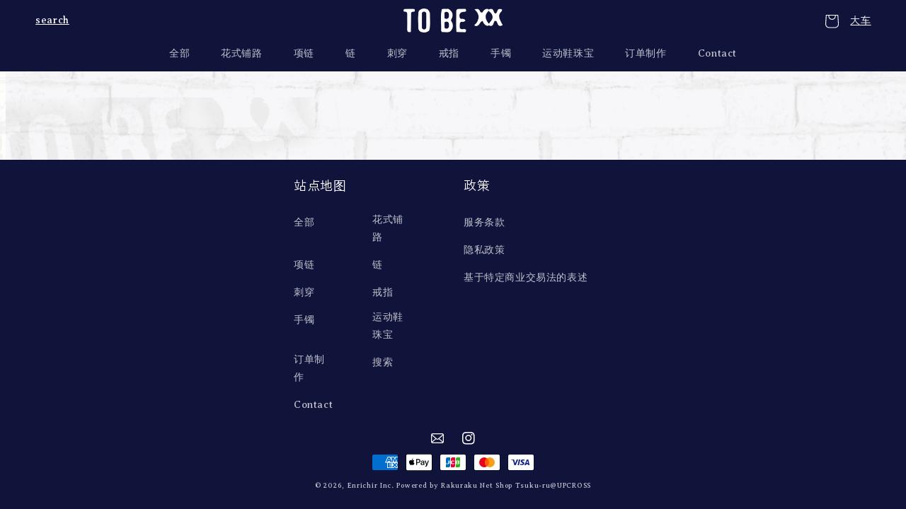

--- FILE ---
content_type: text/css
request_url: https://tobexx.com/cdn/shop/t/20/compiled_assets/styles.css?v=4515
body_size: 2838
content:
/** Shopify CDN: Minification failed

Line 286:35 Expected ")" to end URL token
Line 316:35 Expected ")" to end URL token

**/


/* CSS from section stylesheet tags */
div.custom-pc-grid .grid__item {
    flex-grow: initial;
  }
  @media screen and (min-width: 1441px) {
    div.custom-pc-grid {
      justify-content: center;
    }
    div.custom-pc-grid .grid__item .collapsible-content__media--small {
      height: 46.4rem;
    }
    div.custom-pc-grid .grid__item:nth-child(1) {
      width: 32%;
      margin-right: 12rem;
    }
    div.custom-pc-grid .grid__item:nth-child(2) {
      width: 30%;
    }
  }
  @media screen and (min-width:750px) and ( max-width:1440px) {
    div.custom-pc-grid {
      justify-content: center;
    }
    div.custom-pc-grid .grid__item .collapsible-content__media--small {
      height: 40.4rem;
    }
    div.custom-pc-grid .grid__item:nth-child(1) {
      width: 38%;
      margin-right: 12rem;
    }
    div.custom-pc-grid .grid__item:nth-child(2) {
      width: 30%;
    }    
  }
  @media screen and (min-width: 750px) {
    .pc-custom-accordion__content p {
      font-size: 1.6rem;
    }
  }
  @media screen and (max-width: 749px) {
    div.pc-custom-collapsible {
      display: none;
    }
  }
ul.custom-tobexx-grid__list {
    justify-content: center;
  }
  li.custom-tobexx-grid__item_margin:nth-child(1),
  li.custom-tobexx-grid__item_margin:nth-child(2) {
    margin-bottom: 1rem;
  }
  li.custom-tobexx-grid__item_margin:nth-child(odd) {
    margin-right: 4rem;
    margin-bottom: 8rem;    
  }
  li.custom-tobexx-grid__item_margin:nth-child(even) {
    margin-left: 4rem;
    margin-bottom: 8rem;    
  }
  li.custom-tobexx-grid__item_margin:nth-child(2n+1):last-child {
    margin: 0;
  }
  .grid.custom-tobexx-grid__item_grid_adjust {
    row-gap: initial;
    column-gap: initial;
  }
  @media screen and (max-width: 749px) {
    li.custom-tobexx-grid__item_margin.grid__item  {
      margin: 0;    
    }      
  }
  li.custom-tobexx-grid_model__item:first-child {
    pointer-events: none;
    pointer-events: none;
    pointer-events: none;
    pointer-events: none;
    pointer-events: none;
   }
  li.custom-tobexx-grid_model__item:first-child  .card__content{
    display: none;
    display: none;
    display: none;
    display: none;
  }
  li.custom-tobexx-grid__item:first-child .card__inner {
    height: inherit;
  }
  li.custom-tobexx-grid__item {
    padding:0 !important;
  }
div.custom-video-pc {
  position: initial;
  position: absolute;
}
div.custom-video-pc video {
  width: 100%;
  height: 580px;
  height: 100%;
  height: 110%;
  object-fit: contain;
  object-fit: initial;
  margin: 0 auto;
}
  div.custom-banner-video {
  }
  @media screen and (min-width: 750px) {
    div.custom-banner-video {
      height: 90vh;
      height: 122vh;
      height: 56vw;
      height: 56vw;
    }
  }
  @media screen and (max-width: 750px) {
    div.custom-video-sp {
      position: initial;
      height: 100%;
      height: auto;
    }
    div.custom-video-sp video {
      height: 100%;
      object-fit: contain;
      vertical-align: bottom;
    }
    div.custom-banner-video {
      height: auto;
    }
    div.custom-banner-video {
      background-color: initial !important;
    }
}
div.custom-banner__content {
  display: none;
}
@media screen and (max-width: 749px) {
          .zodiac-multi-custom-bg-color {
            padding-top: 27px !important;
            padding-bottom: 27px !important;
          }
          .zodiac-multi-custom-bg-color .multicolumn-card__info {
            padding: 0rem !important;
          }
          .zodiac-multi-custom-bg-color .multicolumn-card__info .link {
            margin-top: 0rem !important;
          }
  }
@media screen and (max-width: 749px) {
  div.blog-margin-sp {
    margin-top: 26px;
  }
}
.swiper-wrapper li {
          list-style: none;
        }
          .carousel-wrapper {
          position: relative;
        }
        .carousel {
          height: 540px;
          margin-bottom: 4em;
        }
        .item {
          display: flex;
          align-items: center;
          justify-content: flex-end;
          justify-content: flex-end;
          height: 380px;
          width: 80%;
          text-align: center;
          color: #fff;
          font-size: 32px;
          font-weight: bold;
          box-shadow: 0px 10px 7px 0px rgb(0 0 0 / 10%);
        }
  .trend-pendant-swiper-coverflow .right {
    text-align: center;
  }
    .custom-swiper-slide-item {
      width: fit-content;
      width: 100%;
      margin: 0 auto;
      box-shadow: none;
    }
        .item img {
          height: inherit !important;
          object-fit: cover !important;
        }
    .trend-pendant-item img {
          width: 120%;
    }
        .item__blue {
          background: rgb(68 174 255);
        }
        .item__red {
          background: rgb(248 82 1);
        }
        .item__yellow {
          background: rgb(255 213 27);
          color: #585858;
        }
        .swiper-pagination {
          display: none;
        }
        .swiper-container {
          position: relative !important;
          overflow: hidden !important;
        }
        .swiper-container.visible {
          overflow: visible !important;
        }
        .sample-swiper-cards {
          padding: 0 50px !important;
        }
        .swiper-button-prev, .swiper-button-next {
          display: initial !important;
        }
          .img-360-area img {
            width: 100%;
            height: 35vw;
        }
        .img-360-area {
          /*
          width: 30%;
          height: 68vh;
          */
          width: 35%;
          height: 540px;
          text-align: center;
          position: relative;
          background: #160f50;
        }
    .img-360-area iframe {
      height: 36vw;
      height: 100%;
      width: 70%;
      position: absolute;
      top: 50%;
      left: 50%;
      transform: translate(-50%, -50%);
      padding: 3vw 0;
    }
    .img-360-area span {
      position: absolute;
      left: 50%;
      bottom: 10%;
      transform: translate(-50%, 0);
    }
  div.img-360-area .h1 {
    font-size: 2.4rem;
  }
        .carousel {
          width: 60%;
        }
        .collection-custom-slide-area {
          padding: 4vw;
          display: flex;
          justify-content: space-between;
          padding-top: 0;
          padding-bottom: 0;
          padding-bottom: 0;
          padding-bottom: 0;
        }
        div.swiper-button-next, div.swiper-button-prev {
          top: 11.2%;
        }
        div.swiper-button-prev {
          left: initial;
          right:25%;
        }
        div.swiper-button-next {
          left: initial;
          right:10%;
        }
        .swiper-container {
          padding-top: 100px;
        }
        .sample-swiper-coverflow {
          background-image: url({{ 'bg-rectangle.png' | asset_url }});
          background-size: cover;
          background-repeat: no-repeat;
        }
        .swiper-button-next:after,
        .swiper-button-prev:after {
          display: none !important;
        }
        .swiper-button-next img,
        .swiper-button-prev img {
          max-width: 120px;
          max-width: 92px;
          max-width: 92px;
          max-width: 92px;
          max-width: 92px;
        }
        .swiper-slide {
            width: 100%;
        }
            .sample-swiper-coverflow::before  {
            position: absolute;
            content: "";
            width: 214px;
            height: 64px;
            background-repeat: no-repeat;
            top: 5%;
            left: 5%;
            background-size: contain;
            }
        .sample-swiper-coverflow {
          background-image: url({{ 'bg-rectangle.png' | asset_url }});
            position: relative;
            background-repeat: no-repeat;
            background-size: cover;
      }
    .trend-pendant-swiper-coverflow,
    .img-360-area {
          filter: drop-shadow(2px 4px 6px rgba(000,000,000, 70%));
    }
    .trend-pendant-swiper-coverflow .right {
      margin-top: -3vw;
      margin-right: 1vw;
    }
     .collection-custom-slide-wrpper .collection__description p {
       text-align: center;
     }
    .img-360-area .h1 {
      display: block;
      width: 100%;
  }
  .pave-collection-custom-swiper-slide li.swiper-slide-active {
    transform: scale(1.1) !important;
    transition-duration: .5s;
  }
  .pave-collection-custom-swiper-slide li {
    transition-duration: .5s;
  }
  @media screen and (min-width: 1441px) {
    div.carousel {
      height: 640px;
    }
    .img-360-area {
      height: 640px;
    }
    .trend-pendant-swiper-coverflow .right {
          margin-top: -1.8vw;
    }
    div.item {
      height: 460px;
    }
  }

  @media screen and (max-width: 749px) {
          .sample-swiper-coverflow {
          margin-bottom: 0;
          }
          .collection-custom-slide-area {
          flex-direction: column-reverse;
          }
          .carousel,
          .img-360-area {
            width: 100%;
          }
          .img-360-area {
            height: 53vh;
          }
          .swiper-container {
            padding-top: 16px;
          }
          div.swiper-button-next,
          div.swiper-button-prev {
            top: 11%;
          }
          div.swiper-button-prev {
            right: 24%;
            left: initial;
            width: fit-content;
          }
          div.swiper-button-next {
            left: initial;
            right: 4%;
            width: fit-content;
          }
        div.swiper-button-next img, div.swiper-button-prev img {
          max-width: 60px;
        }
          .item {
            height: 360px;
            width: 280px;
          }
        .sample-swiper-coverflow::before  {
          width: 120px;
        }
        div.carousel {
          height: 440px;
          margin-bottom: 0;
    }
          .custom-swiper-slide {
            /*
                margin-left: -5vw;
            */
          }
          .collection-custom-slide-wrpper .title-wrapper-with-link {
                padding-top: 2vw !important;
                margin-bottom: 1rem;
          }
          .img-360-area {
            height: 58vh;
          }
          .img-360-area iframe {
            height: 100%;
            padding: 32px 0;
            width: 80%;
          }
          .img-360-area span {
            bottom: 10vw;
          }
          .img-360-area {
            filter: drop-shadow(2px 0px 6px rgba(000,000,000, 70%));
          }
          .item {
            width: 100%;
          }
          .trend-pendant-swiper-coverflow .right {
            position: absolute;
            bottom: 2%;
            left: 50%;
            transform: translate(-50%, 0px);
          }
          .trend-pendant-swiper-coverflow a {
            padding: 0 1rem;
          }
          .collection-custom-slide-wrpper .collection__description p {
            text-align: left;
          }
          .collection-custom-slide-wrpper .collection__title h2.custom-h2 {
            margin-top: 0;
            margin-bottom: 0;
          }
          .collection-custom-slide-wrpper .collection__description p {
            margin-top: 0;
            margin-bottom: 0;
          }
          .collection-custom-slide-wrpper .title-wrapper--no-top-margin {
            margin-top: 2rem;
            margin-bottom: 0;
            margin-bottom: 1rem;
            margin-bottom: 1rem;
          }
          .pave-item {
            justify-content: flex-end;
          }
          .sp_none {
            display: none;
          }
        }
@media screen and (min-width: 750px) {
  .collection-custom-slide-wrpper div.collection__description {
    text-align: center;
  }
}
ul.custom-tobexx-grid__list {
    justify-content: center;
  }
@media screen and (min-width: 750px) {
    /*
    .footer-block grid__item {
      margin-left: 2vw !important;      
    }
    .footer-block grid__item h2 {
      width: 40% !important;
      margin-left: auto !important;
    }
    .footer-block grid__item ul {
      display: flex !important;
      flex-wrap: wrap !important;
      width: 40% !important;
      justify-content: left !important;
      margin-left: auto !important;
    }
    */
  .footer__blocks-wrapper .footer-block:nth-child(1) ul {
    margin-left: auto;
    display: flex;
    flex-wrap: wrap;
    justify-content: flex-start;
    width: 40%;
  }
  .footer__blocks-wrapper .footer-block:nth-child(1) li {
    margin-right: 4.5rem;
    width: 20%;
    margin-left: 2rem;
  }    
  .footer__blocks-wrapper .footer-block:nth-child(1) h2 {
    width: 40%;
    margin-left: auto;
    padding-left: 2rem;
  }
}
  @media screen and (max-width: 749px) {
    div.footer-block.grid__item {
      margin-top: 0;
    }
    div.footer-block.grid__item {
      width: 30%;
    }
    footer.footer .grid {
      display: flex;
    }
    div.footer-block__details-content .list-menu__item--link {
      padding-top: 0rem;
      padding-bottom: 0rem;
    }
  }
sticky-header.custom-header-sticky {
      position: absolute;      
      width: 100%;
    }
    sticky-header.gradient.custom-header-sticky {
      background: rgb(22,15,80,0);
      transition-duration: .8s;
    }
    /* chenge color js start */
    sticky-header.gradient.custom-header-sticky.scroll-nav {
      transition-duration: .8s;
      background-color: rgba(22,15,80,1);
      background-color: rgba(16,19,58,1);
      background-color: rgba(16,19,58,1);
      background-color: rgba(16,19,58,1);
      background-color: rgba(16,19,58,1);
      background-color: rgba(16,19,58,1);
      background-color: rgba(16,19,58,1);
      background-color: rgba(16,19,58,1);
    }
    .scroll-nav .pc_menu li a,
    .scroll-nav .pc_menu li span {
    }
    .scroll-nav .humburger_menu .menu_btn span {
      background-color: #000000;
    }
    /* chenge color js end */
ul.custom-tobexx-grid__list {
    justify-content: center;
  }
  li.custom-tobexx-grid__item_margin:nth-child(1),
  li.custom-tobexx-grid__item_margin:nth-child(2) {
    margin-bottom: 1rem;
  }
  li.custom-tobexx-grid__item_margin:nth-child(odd) {
    margin-right: 4rem;
    margin-bottom: 8rem;    
  }
  li.custom-tobexx-grid__item_margin:nth-child(even) {
    margin-left: 4rem;
    margin-bottom: 8rem;    
  }
  li.custom-tobexx-grid__item_margin:nth-child(2n+1):last-child {
    margin: 0;
  }
  .grid.custom-tobexx-grid__item_grid_adjust {
    row-gap: initial;
    column-gap: initial;
  }
  @media screen and (max-width: 749px) {
    li.custom-tobexx-grid__item_margin.grid__item  {
      margin: 0;    
    }      
  }
  li.custom-tobexx-grid__item {
    padding:0 !important;
  }
#section-news-list .news-list-heading{
    display: flex;
    justify-content: space-between;
    align-items: center;
    margin-bottom: 5px;
  }
  #section-news-list .container{
    max-width: 1200px;
    margin: 0 auto;
    padding: 55px;
  }
  #section-news-list .news-list{
    border: 1px solid #ccc;
  }
  #section-news-list .news-list-item{
    border-bottom: 1px solid #ccc;
  }
  #section-news-list .news-list-item>a{
    display: flex;
    align-items: center;
    padding: 20px;
  }
  #section-news-list .news-list-item:last-child{
    border-bottom: none;
  }
  #section-news-list .news-list-date{
    font-size: 12px;
    margin-right: 15px;
  }
  #section-news-list .news-list-category{
    font-size: 10px;
    color: #fff;
    background: #000;
    padding: 5px;
    margin-right: 15px;
  }
  #section-news-list .news-list-info{
    position: relative;
    top: -1px;
  }
  #section-news-list .news-list-title{
    font-size: 14px;
    margin-bottom: 0;
    text-overflow: ellipsis;
    white-space: nowrap;
    overflow: hidden;
    position: relative;
    top: 1px;
  }
  @media screen and (max-width: 768px){
    #section-news-list .container{
      padding: 35px 20px;
    }
    #section-news-list .news-list-item>a{
      display: block;
      padding: 15px;
    }
    #section-news-list .news-list-info{
      margin-bottom: 5px;
    }
  }
@media screen and (max-width: 749px) {
    .grid--2-col-desktop li.series_multicolumn_grid:not(first-child) {
      margin-top: 12px;
    }
    .custom_series_multicolumn_list li.series_multicolumn_grid:not(first-child) {
      margin-top: 0px;
      border-top: solid 2px #ffffff;
    }
    .series-title-wrapper-with-link {
      margin-bottom: 0rem !important;
    }
    .series-slider-mobile-gutter li:first-child {
      margin-top: 0rem !important;
    }
    .series-custom-h2 {
      padding-bottom: 27px !important;
      padding-bottom: 27px !important;
      padding-bottom: 27px !important;
      padding-bottom: 27px !important;
    }
  }
@media screen and (min-width: 750px) {
    div.sp-custom-collapsible {
      display: none;
    }
  }
    @media screen and (max-width: 749px) {
        .custom_grid__item_text.grid__item {
          padding: 0 1.5rem;
          padding: 0 1.5rem;
          padding: 0 1.5rem;
          padding: 0 1.5rem;
    }
  }
.swiper-wrapper li {
    list-style: none;
  }
  .carousel-wrapper {
    position: relative;
  }
  .carousel {
    height: 540px;
    margin-bottom: 3em;
  }
  .zodiac-swiper-coverflow.carousel {
    height: 400px;
  }
  .the-zodiac-sign-collection-custom-slide-area {
    position: relative;
  }
  .the-zodiac-sign-collection-custom-slide-area .item {
    display: flex;
    align-items: center;
    justify-content: center;
    width: 100%;
    width: 380px;
    height: 380px;
    text-align: center;
    color: #fff;
    font-size: 32px;
    font-weight: bold;
    margin: 0 auto;
    position: relative;
  }
h2.zodiac-custom-h2 {
  color: rgba(255, 235, 209, 100);
}
  @media screen and (min-width: 750px) {
    .the-zodiac-sign-collection-custom-slide-area .item {
      box-shadow: 0px 0px 20px 4px rgb(255 255 255 / 50%);
    }
  }
  @media screen and (max-width: 749px) {
    .the-zodiac-sign-collection-custom-slide-area .item img {
      box-shadow: 0px 0px 20px 4px rgb(255 255 255 / 50%);
    }
  }
  .zodiac-collection-custom-collection__title .collection__description {
    color: rgba(255, 235, 209, 100);
}
  .the-zodiac-sign-collection-custom-slide-area span.zodiac-titlelabel {
        position: absolute;
        left: 4%;
        top: 0%;
        color: #ffffff;
      }
         .item-zodiac img {
           width: 100%;
           height: inherit !important;
           object-fit: cover !important;
         }
         .item__blue {
           background: rgb(68 174 255);
         }
         .item__red {
           background: rgb(248 82 1);
         }
         .item__yellow {
           background: rgb(255 213 27);
           color: #585858;
         }
         .swiper-pagination {
         }
         .zodiac-swiper-container {
           position: relative !important;
           overflow: hidden !important;
         }
         .zodiac-swiper-container.visible {
           overflow: visible !important;
         }
         .sample-swiper-cards {
           padding: 0 50px !important;
         }
         .the-zodiac-sign-collection-custom-slide-area .carousel {
           width: 100%;
         }
         .the-zodiac-sign-collection-custom-slide-area {
           padding: 4vw;
         }
           .the-zodiac-sign-collection-custom-slide-area {
           padding: 4vw 0;             
           }
           .zodiac-swiper-coverflow.carousel {
             height: 496px;
           }
           .zodiac-swiper-container {
             padding-top: 32px;
             height: 100%;
           }
         .the-zodiac-sign-collection-custom-slide-area div.swiper-button-next {
           left: initial;
           right:16%;
         }
  /*
         .zodiac-swiper-container {
           padding-top: 0px;
         }
  */
         .the-zodiac-sign-collection-custom-slide-area .zodiac-swiper-coverflow {
           background-image: none;
         }
      /*.zodiac-titlelabel*/
       .zodiac-swiper-container li.swiper-slide:nth-child(odd) {
         transform: rotate(4deg) !important;
        transition-duration: 0.5s !important;
       }
       .zodiac-swiper-container li.swiper-slide:nth-child(4n+3) {
         transform: rotate(10deg) !important;
        transition-duration: 0.5s !important;
       }
         .zodiac-swiper-container li.swiper-slide:nth-child(even) {
         transform: rotate(-12deg) !important;
        transition-duration: 0.5s !important;
       }
         .zodiac-swiper-container li.swiper-slide:nth-child(4n+4) {
         transform: rotate(8deg) !important;
        transition-duration: 0.5s !important;
       }
    .zodiac-swiper-container li.swiper-slide-active:nth-child(odd),
    .zodiac-swiper-container li.swiper-slide-active:nth-child(even) {
      transform: rotate(0deg) !important;
      transition-duration: 0.5s !important;
      }
  div.the-zodiac-sign-collection-custom-slide-area .swiper-button-prev,
  div.the-zodiac-sign-collection-custom-slide-area .swiper-button-next {
    border: 1px solid #eee;
    position: absolute;
    color: #000;
    top: 0;
    bottom: 0;
    margin: auto;
    background-color: #fff;
    height: 40px !important;
    width: 40px !important;
    line-height: 40px;
    font-size: 20px;
    z-index: 101;
    opacity: .8;
    border-radius: 50%;
    box-shadow: 0 2px 10px rgb(54 54 54/15%);
    cursor: pointer;
    text-align: center;
  }
  .the-zodiac-sign-collection-custom-slide-area .swiper-button-prev {
    left: 1%  !important;
    right: initial !important;
  }
  .the-zodiac-sign-collection-custom-slide-area .swiper-button-next {
    left: initial;
    right: 1%  !important;
  }
         @media screen and (min-width: 750px) {
           .the-zodiac-sign-collection-custom-slide-area {
             padding-top: 0vw;
             margin-top: -20px;
           }
           .zodiac-custom-h2 + div.collection__description {
             text-align: center;
           }
         }
         @media screen and (max-width: 749px) {
           .carousel,
           .img-360-area {
             width: 100%;
           }
           .zodiac-swiper-container {
             padding-top: 28px;
             padding-top: 28px;
             padding-top: 28px;
             padding-top: 28px;
             padding-top: 28px;
           }
           .the-zodiac-sign-collection-custom-slide-area div.swiper-button-next {
             left: initial;
             right: 4%;
             width: fit-content;
           }
           .item.item-zodiac {
             height: 280px;
             width: 100%;
           }
           .item.item-zodiac img {
             /*
             object-position: 50% 70%;
             */
             width: auto;
           }
           .the-zodiac-sign-collection-custom-slide-area .item {
             margin: initial;
             width: 80%;
           }
           div.zodiac-swiper-coverflow.carousel {
             height: 356px;
             height: 356px;
             height: 356px;
             height: 356px;
             height: 356px;
           }
           .the-zodiac-sign-collection-custom-slide-area span.zodiac-titlelabel {
             top: 4%;
             left: -12%;
             font-size: 2rem;
           }
           .zodiac-titlelabel {
             font-size: 2rem !important;
           }
           .collection__title .zodiac-custom-h2 {
             margin-top: 0;
           }
           .zodiac-collection-custom-slide-wrpper p {
             margin-top: 0;
             margin-bottom: 0;
           }
           .zodiac-collection-custom-slide-wrpper .collection__title {
             padding-top: 2rem !important;
             margin-bottom: 0rem;
           }
           .zodiac-collection-custom-collection__title {
             padding-top: 2rem;
             padding-top: 2rem;
             padding-top: 2rem;
             padding-top: 27px !important;
             margin-bottom: 0rem;
           }
           .zodiac-collection-custom-collection__title h2 {
             padding-bottom: 27px !important;
           }
           .collection-custom-slide-wrpper .title-wrapper--no-top-margin {
             margin-top: 0rem  !important;
           }
  }

--- FILE ---
content_type: text/css
request_url: https://tobexx.com/cdn/shop/t/20/assets/modify.css?v=181790978592243710851741792924
body_size: -475
content:
.modify_list_pagination__list li:last-child span{transform:rotate(180deg)}div.modify-mobile-facets__footer{margin-top:initial}.modify-select span{transform:rotate(-90deg)}div.menu-drawer .modify-position{padding:1.1rem 3.2rem;padding-top:0;margin-top:0}.modify-position-none{display:none}.modify-position-hidden{visibility:hidden}@media screen and (max-width: 749px){div.modify-footer__content-top{padding-left:calc(3rem / var(--font-body-scale));padding-right:calc(5rem / var(--font-body-scale))}.modify-footer-block:last-child{white-space:nowrap}footer.modify-footer-padding{padding-bottom:56px}}
/*# sourceMappingURL=/cdn/shop/t/20/assets/modify.css.map?v=181790978592243710851741792924 */


--- FILE ---
content_type: text/javascript
request_url: https://tobexx.com/cdn/shop/t/20/assets/test-swiper.js?v=106224398166272809781741792924
body_size: -416
content:
const defaultOptions={navigation:{nextEl:".swiper-button-next",prevEl:".swiper-button-prev"},loop:!0},swiperCoverflow=new Swiper(".sample-swiper-coverflow .swiper-container",{...defaultOptions,loop:!0,slidesPerView:1.3,breakpoints:{1441:{slidesPerView:3},750:{slidesPerView:2.8}},centeredSlides:!0,effect:"coverflow",coverflowEffect:{rotate:0,stretch:50,depth:200}}),swiperCoverflow2=new Swiper(".zodiac-swiper-coverflow .zodiac-swiper-container",{...defaultOptions,loop:!0,slidesPerView:1.6,breakpoints:{1441:{slidesPerView:4.6},750:{slidesPerView:3.8}},centeredSlides:!0,effect:"coverflow",coverflowEffect:{rotate:0,stretch:50,depth:200,slideShadows:!0}});
//# sourceMappingURL=/cdn/shop/t/20/assets/test-swiper.js.map?v=106224398166272809781741792924


--- FILE ---
content_type: text/javascript
request_url: https://tobexx.com/cdn/shop/t/20/assets/change_color.js?v=23278629217425494931741792924
body_size: -489
content:
let viewHeight=document.getElementById("mv").clientHeight,headerHeight=document.querySelector(".custom-header-sticky").clientHeight;window.addEventListener("scroll",function(){document.querySelector(".custom-header-sticky").classList.toggle("scroll-nav",window.scrollY>headerHeight-headerHeight)});let dropdownHeight=document.getElementById("dropdown_lists").clientHeight;window.addEventListener("scroll",function(){document.getElementById("dropdown_lists").classList.toggle("scroll-nav",window.scrollY>viewHeight-dropdownHeight/2)});
//# sourceMappingURL=/cdn/shop/t/20/assets/change_color.js.map?v=23278629217425494931741792924
